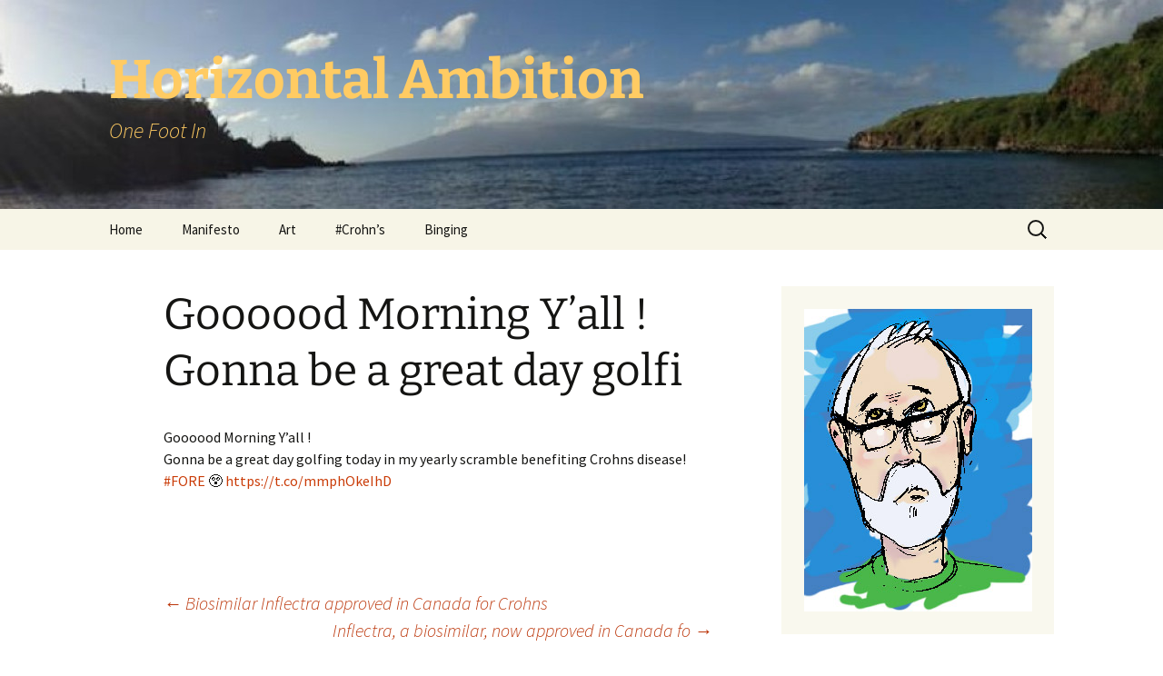

--- FILE ---
content_type: text/html; charset=UTF-8
request_url: https://horizontalambition.com/tggr-tweets/goooood-morning-yall-gonna-be-a-great-day-golfi/
body_size: 10109
content:
<!DOCTYPE html>
<html lang="en-US">
<head>
	<meta charset="UTF-8">
	<meta name="viewport" content="width=device-width, initial-scale=1.0">
	<title>Goooood Morning Y&#039;all ! Gonna be a great day golfi - Horizontal Ambition</title>
	<link rel="profile" href="https://gmpg.org/xfn/11">
	<link rel="pingback" href="https://horizontalambition.com/xmlrpc.php">
	<meta name='robots' content='index, follow, max-image-preview:large, max-snippet:-1, max-video-preview:-1' />

	<!-- This site is optimized with the Yoast SEO plugin v26.2 - https://yoast.com/wordpress/plugins/seo/ -->
	<link rel="canonical" href="https://horizontalambition.com/tggr-tweets/goooood-morning-yall-gonna-be-a-great-day-golfi/" />
	<meta property="og:locale" content="en_US" />
	<meta property="og:type" content="article" />
	<meta property="og:title" content="Goooood Morning Y&#039;all ! Gonna be a great day golfi - Horizontal Ambition" />
	<meta property="og:description" content="Goooood Morning Y&#8217;all ! Gonna be a great day golfing today in my yearly scramble benefiting Crohns disease! #FORE &#x1f632; https://t.co/mmphOkeIhD" />
	<meta property="og:url" content="https://horizontalambition.com/tggr-tweets/goooood-morning-yall-gonna-be-a-great-day-golfi/" />
	<meta property="og:site_name" content="Horizontal Ambition" />
	<script type="application/ld+json" class="yoast-schema-graph">{"@context":"https://schema.org","@graph":[{"@type":"WebPage","@id":"https://horizontalambition.com/tggr-tweets/goooood-morning-yall-gonna-be-a-great-day-golfi/","url":"https://horizontalambition.com/tggr-tweets/goooood-morning-yall-gonna-be-a-great-day-golfi/","name":"Goooood Morning Y'all ! Gonna be a great day golfi - Horizontal Ambition","isPartOf":{"@id":"https://horizontalambition.com/#website"},"datePublished":"2016-06-18T11:14:08+00:00","breadcrumb":{"@id":"https://horizontalambition.com/tggr-tweets/goooood-morning-yall-gonna-be-a-great-day-golfi/#breadcrumb"},"inLanguage":"en-US","potentialAction":[{"@type":"ReadAction","target":["https://horizontalambition.com/tggr-tweets/goooood-morning-yall-gonna-be-a-great-day-golfi/"]}]},{"@type":"BreadcrumbList","@id":"https://horizontalambition.com/tggr-tweets/goooood-morning-yall-gonna-be-a-great-day-golfi/#breadcrumb","itemListElement":[{"@type":"ListItem","position":1,"name":"Home","item":"https://horizontalambition.com/"},{"@type":"ListItem","position":2,"name":"Tweets","item":"https://horizontalambition.com/tggr-tweets/"},{"@type":"ListItem","position":3,"name":"Goooood Morning Y&#8217;all ! Gonna be a great day golfi"}]},{"@type":"WebSite","@id":"https://horizontalambition.com/#website","url":"https://horizontalambition.com/","name":"Horizontal Ambition","description":"One Foot In","potentialAction":[{"@type":"SearchAction","target":{"@type":"EntryPoint","urlTemplate":"https://horizontalambition.com/?s={search_term_string}"},"query-input":{"@type":"PropertyValueSpecification","valueRequired":true,"valueName":"search_term_string"}}],"inLanguage":"en-US"}]}</script>
	<!-- / Yoast SEO plugin. -->


<link rel='dns-prefetch' href='//stats.wp.com' />
<link rel='dns-prefetch' href='//v0.wordpress.com' />
<link rel='preconnect' href='//c0.wp.com' />
<link rel="alternate" type="application/rss+xml" title="Horizontal Ambition &raquo; Feed" href="https://horizontalambition.com/feed/" />
<link rel="alternate" type="application/rss+xml" title="Horizontal Ambition &raquo; Comments Feed" href="https://horizontalambition.com/comments/feed/" />
<link rel="alternate" title="oEmbed (JSON)" type="application/json+oembed" href="https://horizontalambition.com/wp-json/oembed/1.0/embed?url=https%3A%2F%2Fhorizontalambition.com%2Ftggr-tweets%2Fgoooood-morning-yall-gonna-be-a-great-day-golfi%2F" />
<link rel="alternate" title="oEmbed (XML)" type="text/xml+oembed" href="https://horizontalambition.com/wp-json/oembed/1.0/embed?url=https%3A%2F%2Fhorizontalambition.com%2Ftggr-tweets%2Fgoooood-morning-yall-gonna-be-a-great-day-golfi%2F&#038;format=xml" />
		<!-- This site uses the Google Analytics by ExactMetrics plugin v8.11.1 - Using Analytics tracking - https://www.exactmetrics.com/ -->
		<!-- Note: ExactMetrics is not currently configured on this site. The site owner needs to authenticate with Google Analytics in the ExactMetrics settings panel. -->
					<!-- No tracking code set -->
				<!-- / Google Analytics by ExactMetrics -->
				<!-- This site uses the Google Analytics by MonsterInsights plugin v9.11.1 - Using Analytics tracking - https://www.monsterinsights.com/ -->
		<!-- Note: MonsterInsights is not currently configured on this site. The site owner needs to authenticate with Google Analytics in the MonsterInsights settings panel. -->
					<!-- No tracking code set -->
				<!-- / Google Analytics by MonsterInsights -->
		<style id='wp-img-auto-sizes-contain-inline-css'>
img:is([sizes=auto i],[sizes^="auto," i]){contain-intrinsic-size:3000px 1500px}
/*# sourceURL=wp-img-auto-sizes-contain-inline-css */
</style>

<style id='wp-emoji-styles-inline-css'>

	img.wp-smiley, img.emoji {
		display: inline !important;
		border: none !important;
		box-shadow: none !important;
		height: 1em !important;
		width: 1em !important;
		margin: 0 0.07em !important;
		vertical-align: -0.1em !important;
		background: none !important;
		padding: 0 !important;
	}
/*# sourceURL=wp-emoji-styles-inline-css */
</style>
<link rel='stylesheet' id='wp-block-library-css' href='https://c0.wp.com/c/6.9/wp-includes/css/dist/block-library/style.min.css' media='all' />
<style id='global-styles-inline-css'>
:root{--wp--preset--aspect-ratio--square: 1;--wp--preset--aspect-ratio--4-3: 4/3;--wp--preset--aspect-ratio--3-4: 3/4;--wp--preset--aspect-ratio--3-2: 3/2;--wp--preset--aspect-ratio--2-3: 2/3;--wp--preset--aspect-ratio--16-9: 16/9;--wp--preset--aspect-ratio--9-16: 9/16;--wp--preset--color--black: #000000;--wp--preset--color--cyan-bluish-gray: #abb8c3;--wp--preset--color--white: #fff;--wp--preset--color--pale-pink: #f78da7;--wp--preset--color--vivid-red: #cf2e2e;--wp--preset--color--luminous-vivid-orange: #ff6900;--wp--preset--color--luminous-vivid-amber: #fcb900;--wp--preset--color--light-green-cyan: #7bdcb5;--wp--preset--color--vivid-green-cyan: #00d084;--wp--preset--color--pale-cyan-blue: #8ed1fc;--wp--preset--color--vivid-cyan-blue: #0693e3;--wp--preset--color--vivid-purple: #9b51e0;--wp--preset--color--dark-gray: #141412;--wp--preset--color--red: #bc360a;--wp--preset--color--medium-orange: #db572f;--wp--preset--color--light-orange: #ea9629;--wp--preset--color--yellow: #fbca3c;--wp--preset--color--dark-brown: #220e10;--wp--preset--color--medium-brown: #722d19;--wp--preset--color--light-brown: #eadaa6;--wp--preset--color--beige: #e8e5ce;--wp--preset--color--off-white: #f7f5e7;--wp--preset--gradient--vivid-cyan-blue-to-vivid-purple: linear-gradient(135deg,rgb(6,147,227) 0%,rgb(155,81,224) 100%);--wp--preset--gradient--light-green-cyan-to-vivid-green-cyan: linear-gradient(135deg,rgb(122,220,180) 0%,rgb(0,208,130) 100%);--wp--preset--gradient--luminous-vivid-amber-to-luminous-vivid-orange: linear-gradient(135deg,rgb(252,185,0) 0%,rgb(255,105,0) 100%);--wp--preset--gradient--luminous-vivid-orange-to-vivid-red: linear-gradient(135deg,rgb(255,105,0) 0%,rgb(207,46,46) 100%);--wp--preset--gradient--very-light-gray-to-cyan-bluish-gray: linear-gradient(135deg,rgb(238,238,238) 0%,rgb(169,184,195) 100%);--wp--preset--gradient--cool-to-warm-spectrum: linear-gradient(135deg,rgb(74,234,220) 0%,rgb(151,120,209) 20%,rgb(207,42,186) 40%,rgb(238,44,130) 60%,rgb(251,105,98) 80%,rgb(254,248,76) 100%);--wp--preset--gradient--blush-light-purple: linear-gradient(135deg,rgb(255,206,236) 0%,rgb(152,150,240) 100%);--wp--preset--gradient--blush-bordeaux: linear-gradient(135deg,rgb(254,205,165) 0%,rgb(254,45,45) 50%,rgb(107,0,62) 100%);--wp--preset--gradient--luminous-dusk: linear-gradient(135deg,rgb(255,203,112) 0%,rgb(199,81,192) 50%,rgb(65,88,208) 100%);--wp--preset--gradient--pale-ocean: linear-gradient(135deg,rgb(255,245,203) 0%,rgb(182,227,212) 50%,rgb(51,167,181) 100%);--wp--preset--gradient--electric-grass: linear-gradient(135deg,rgb(202,248,128) 0%,rgb(113,206,126) 100%);--wp--preset--gradient--midnight: linear-gradient(135deg,rgb(2,3,129) 0%,rgb(40,116,252) 100%);--wp--preset--gradient--autumn-brown: linear-gradient(135deg, rgba(226,45,15,1) 0%, rgba(158,25,13,1) 100%);--wp--preset--gradient--sunset-yellow: linear-gradient(135deg, rgba(233,139,41,1) 0%, rgba(238,179,95,1) 100%);--wp--preset--gradient--light-sky: linear-gradient(135deg,rgba(228,228,228,1.0) 0%,rgba(208,225,252,1.0) 100%);--wp--preset--gradient--dark-sky: linear-gradient(135deg,rgba(0,0,0,1.0) 0%,rgba(56,61,69,1.0) 100%);--wp--preset--font-size--small: 13px;--wp--preset--font-size--medium: 20px;--wp--preset--font-size--large: 36px;--wp--preset--font-size--x-large: 42px;--wp--preset--spacing--20: 0.44rem;--wp--preset--spacing--30: 0.67rem;--wp--preset--spacing--40: 1rem;--wp--preset--spacing--50: 1.5rem;--wp--preset--spacing--60: 2.25rem;--wp--preset--spacing--70: 3.38rem;--wp--preset--spacing--80: 5.06rem;--wp--preset--shadow--natural: 6px 6px 9px rgba(0, 0, 0, 0.2);--wp--preset--shadow--deep: 12px 12px 50px rgba(0, 0, 0, 0.4);--wp--preset--shadow--sharp: 6px 6px 0px rgba(0, 0, 0, 0.2);--wp--preset--shadow--outlined: 6px 6px 0px -3px rgb(255, 255, 255), 6px 6px rgb(0, 0, 0);--wp--preset--shadow--crisp: 6px 6px 0px rgb(0, 0, 0);}:where(.is-layout-flex){gap: 0.5em;}:where(.is-layout-grid){gap: 0.5em;}body .is-layout-flex{display: flex;}.is-layout-flex{flex-wrap: wrap;align-items: center;}.is-layout-flex > :is(*, div){margin: 0;}body .is-layout-grid{display: grid;}.is-layout-grid > :is(*, div){margin: 0;}:where(.wp-block-columns.is-layout-flex){gap: 2em;}:where(.wp-block-columns.is-layout-grid){gap: 2em;}:where(.wp-block-post-template.is-layout-flex){gap: 1.25em;}:where(.wp-block-post-template.is-layout-grid){gap: 1.25em;}.has-black-color{color: var(--wp--preset--color--black) !important;}.has-cyan-bluish-gray-color{color: var(--wp--preset--color--cyan-bluish-gray) !important;}.has-white-color{color: var(--wp--preset--color--white) !important;}.has-pale-pink-color{color: var(--wp--preset--color--pale-pink) !important;}.has-vivid-red-color{color: var(--wp--preset--color--vivid-red) !important;}.has-luminous-vivid-orange-color{color: var(--wp--preset--color--luminous-vivid-orange) !important;}.has-luminous-vivid-amber-color{color: var(--wp--preset--color--luminous-vivid-amber) !important;}.has-light-green-cyan-color{color: var(--wp--preset--color--light-green-cyan) !important;}.has-vivid-green-cyan-color{color: var(--wp--preset--color--vivid-green-cyan) !important;}.has-pale-cyan-blue-color{color: var(--wp--preset--color--pale-cyan-blue) !important;}.has-vivid-cyan-blue-color{color: var(--wp--preset--color--vivid-cyan-blue) !important;}.has-vivid-purple-color{color: var(--wp--preset--color--vivid-purple) !important;}.has-black-background-color{background-color: var(--wp--preset--color--black) !important;}.has-cyan-bluish-gray-background-color{background-color: var(--wp--preset--color--cyan-bluish-gray) !important;}.has-white-background-color{background-color: var(--wp--preset--color--white) !important;}.has-pale-pink-background-color{background-color: var(--wp--preset--color--pale-pink) !important;}.has-vivid-red-background-color{background-color: var(--wp--preset--color--vivid-red) !important;}.has-luminous-vivid-orange-background-color{background-color: var(--wp--preset--color--luminous-vivid-orange) !important;}.has-luminous-vivid-amber-background-color{background-color: var(--wp--preset--color--luminous-vivid-amber) !important;}.has-light-green-cyan-background-color{background-color: var(--wp--preset--color--light-green-cyan) !important;}.has-vivid-green-cyan-background-color{background-color: var(--wp--preset--color--vivid-green-cyan) !important;}.has-pale-cyan-blue-background-color{background-color: var(--wp--preset--color--pale-cyan-blue) !important;}.has-vivid-cyan-blue-background-color{background-color: var(--wp--preset--color--vivid-cyan-blue) !important;}.has-vivid-purple-background-color{background-color: var(--wp--preset--color--vivid-purple) !important;}.has-black-border-color{border-color: var(--wp--preset--color--black) !important;}.has-cyan-bluish-gray-border-color{border-color: var(--wp--preset--color--cyan-bluish-gray) !important;}.has-white-border-color{border-color: var(--wp--preset--color--white) !important;}.has-pale-pink-border-color{border-color: var(--wp--preset--color--pale-pink) !important;}.has-vivid-red-border-color{border-color: var(--wp--preset--color--vivid-red) !important;}.has-luminous-vivid-orange-border-color{border-color: var(--wp--preset--color--luminous-vivid-orange) !important;}.has-luminous-vivid-amber-border-color{border-color: var(--wp--preset--color--luminous-vivid-amber) !important;}.has-light-green-cyan-border-color{border-color: var(--wp--preset--color--light-green-cyan) !important;}.has-vivid-green-cyan-border-color{border-color: var(--wp--preset--color--vivid-green-cyan) !important;}.has-pale-cyan-blue-border-color{border-color: var(--wp--preset--color--pale-cyan-blue) !important;}.has-vivid-cyan-blue-border-color{border-color: var(--wp--preset--color--vivid-cyan-blue) !important;}.has-vivid-purple-border-color{border-color: var(--wp--preset--color--vivid-purple) !important;}.has-vivid-cyan-blue-to-vivid-purple-gradient-background{background: var(--wp--preset--gradient--vivid-cyan-blue-to-vivid-purple) !important;}.has-light-green-cyan-to-vivid-green-cyan-gradient-background{background: var(--wp--preset--gradient--light-green-cyan-to-vivid-green-cyan) !important;}.has-luminous-vivid-amber-to-luminous-vivid-orange-gradient-background{background: var(--wp--preset--gradient--luminous-vivid-amber-to-luminous-vivid-orange) !important;}.has-luminous-vivid-orange-to-vivid-red-gradient-background{background: var(--wp--preset--gradient--luminous-vivid-orange-to-vivid-red) !important;}.has-very-light-gray-to-cyan-bluish-gray-gradient-background{background: var(--wp--preset--gradient--very-light-gray-to-cyan-bluish-gray) !important;}.has-cool-to-warm-spectrum-gradient-background{background: var(--wp--preset--gradient--cool-to-warm-spectrum) !important;}.has-blush-light-purple-gradient-background{background: var(--wp--preset--gradient--blush-light-purple) !important;}.has-blush-bordeaux-gradient-background{background: var(--wp--preset--gradient--blush-bordeaux) !important;}.has-luminous-dusk-gradient-background{background: var(--wp--preset--gradient--luminous-dusk) !important;}.has-pale-ocean-gradient-background{background: var(--wp--preset--gradient--pale-ocean) !important;}.has-electric-grass-gradient-background{background: var(--wp--preset--gradient--electric-grass) !important;}.has-midnight-gradient-background{background: var(--wp--preset--gradient--midnight) !important;}.has-small-font-size{font-size: var(--wp--preset--font-size--small) !important;}.has-medium-font-size{font-size: var(--wp--preset--font-size--medium) !important;}.has-large-font-size{font-size: var(--wp--preset--font-size--large) !important;}.has-x-large-font-size{font-size: var(--wp--preset--font-size--x-large) !important;}
/*# sourceURL=global-styles-inline-css */
</style>

<style id='classic-theme-styles-inline-css'>
/*! This file is auto-generated */
.wp-block-button__link{color:#fff;background-color:#32373c;border-radius:9999px;box-shadow:none;text-decoration:none;padding:calc(.667em + 2px) calc(1.333em + 2px);font-size:1.125em}.wp-block-file__button{background:#32373c;color:#fff;text-decoration:none}
/*# sourceURL=/wp-includes/css/classic-themes.min.css */
</style>
<link rel='stylesheet' id='font-awesome-css' href='https://horizontalambition.com/wp-content/plugins/tagregator/includes/font-awesome/css/font-awesome.min.css?ver=3.2.1' media='all' />
<link rel='stylesheet' id='tggr_front-end-css' href='https://horizontalambition.com/wp-content/plugins/tagregator/css/front-end.css?ver=0.6' media='all' />
<link rel='stylesheet' id='twentythirteen-fonts-css' href='https://horizontalambition.com/wp-content/themes/twentythirteen/fonts/source-sans-pro-plus-bitter.css?ver=20230328' media='all' />
<link rel='stylesheet' id='genericons-css' href='https://c0.wp.com/p/jetpack/15.1.1/_inc/genericons/genericons/genericons.css' media='all' />
<link rel='stylesheet' id='twentythirteen-style-css' href='https://horizontalambition.com/wp-content/themes/twentythirteen-child/style.css?ver=20250415' media='all' />
<link rel='stylesheet' id='twentythirteen-block-style-css' href='https://horizontalambition.com/wp-content/themes/twentythirteen/css/blocks.css?ver=20240520' media='all' />
<link rel='stylesheet' id='taxopress-frontend-css-css' href='https://horizontalambition.com/wp-content/plugins/simple-tags/assets/frontend/css/frontend.css?ver=3.43.0' media='all' />
<script src="https://c0.wp.com/c/6.9/wp-includes/js/jquery/jquery.min.js" id="jquery-core-js"></script>
<script src="https://c0.wp.com/c/6.9/wp-includes/js/jquery/jquery-migrate.min.js" id="jquery-migrate-js"></script>
<script src="https://horizontalambition.com/wp-content/themes/twentythirteen/js/functions.js?ver=20230526" id="twentythirteen-script-js" defer data-wp-strategy="defer"></script>
<script src="https://horizontalambition.com/wp-content/plugins/simple-tags/assets/frontend/js/frontend.js?ver=3.43.0" id="taxopress-frontend-js-js"></script>
<link rel="https://api.w.org/" href="https://horizontalambition.com/wp-json/" /><link rel="EditURI" type="application/rsd+xml" title="RSD" href="https://horizontalambition.com/xmlrpc.php?rsd" />
<meta name="generator" content="WordPress 6.9" />
<link rel='shortlink' href='https://horizontalambition.com/?p=2898' />
<style type="text/css">.proper-widget li {
  clear: both;
  margin: 0 0 0.5em;
  zoom: 1;
}
.proper-widget li:before,
.proper-widget li:after {
  content: "";
  display: table;
}
.proper-widget li:after {
  clear: both;
}
.proper-widget .proper-date {
  font-size: 0.9em;
  font-style: italic;
}
.proper-authors-widget li .alignleft {
  margin: 0 1.5em 0.2em 0;
}
.proper-comments-widget li {
  margin: 0 0 2.5em;
}
.proper-comments-widget li img.avatar {
  float: left;
  margin: 0 1.5em 0.2em 0;
}
.proper-comments-widget li p.proper-comment-header {
  font-size: 0.9em;
  line-height: 1.4em;
  margin-bottom: 1em;
  padding: 0;
}
.proper-embed-widget embed,
.proper-embed-widget iframe,
.proper-embed-widget object,
.proper-embed-widget video {
  max-width: 100% !important;
}
.proper-linked-image-widget li img {
  display: block;
  margin: 1em auto;
  max-width: 100%;
  height: auto !important;
}
.proper-links-widget li img {
  max-width: 100%;
  float: left;
  margin: 0 1.2em 0.2em 0;
}
.proper-posts-widget a.proper-headline-link {
  font-weight: bold;
}
.proper-posts-widget img.alignleft,
.proper-posts-widget img.alignright {
  max-width: 50%;
}
.proper-posts-widget img.aligncenter {
  max-width: 100%;
}
</style>	<style>img#wpstats{display:none}</style>
			<style type="text/css" id="twentythirteen-header-css">
		.site-header {
		background: url(https://horizontalambition.com/wp-content/uploads/2014/02/cropped-cropped-copy-cropped-1613772_10101624792928910_525324199_n.jpg) no-repeat scroll top;
		background-size: 1600px auto;
	}
	@media (max-width: 767px) {
		.site-header {
			background-size: 768px auto;
		}
	}
	@media (max-width: 359px) {
		.site-header {
			background-size: 360px auto;
		}
	}
				.site-title,
		.site-description {
			color: #ffcb63;
		}
		</style>
	</head>

<body class="wp-singular tggr-tweets-template-default single single-tggr-tweets postid-2898 wp-embed-responsive wp-theme-twentythirteen wp-child-theme-twentythirteen-child sidebar">
		<div id="page" class="hfeed site">
		<a class="screen-reader-text skip-link" href="#content">
			Skip to content		</a>
		<header id="masthead" class="site-header">
					<a class="home-link" href="https://horizontalambition.com/" rel="home" >
				<h1 class="site-title">Horizontal Ambition</h1>
				<h2 class="site-description">One Foot In</h2>
			</a>

			<div id="navbar" class="navbar">
				<nav id="site-navigation" class="navigation main-navigation">
					<button class="menu-toggle">Menu</button>
					<div class="menu-main-nav-container"><ul id="primary-menu" class="nav-menu"><li id="menu-item-1694" class="menu-item menu-item-type-custom menu-item-object-custom menu-item-home menu-item-1694"><a href="http://horizontalambition.com/">Home</a></li>
<li id="menu-item-1647" class="menu-item menu-item-type-post_type menu-item-object-page menu-item-1647"><a href="https://horizontalambition.com/about/">Manifesto</a></li>
<li id="menu-item-13402" class="menu-item menu-item-type-taxonomy menu-item-object-category menu-item-13402"><a href="https://horizontalambition.com/category/art/">Art</a></li>
<li id="menu-item-1914" class="menu-item menu-item-type-post_type menu-item-object-page menu-item-1914"><a href="https://horizontalambition.com/crohns/">#Crohn’s</a></li>
<li id="menu-item-13818" class="menu-item menu-item-type-taxonomy menu-item-object-category menu-item-13818"><a href="https://horizontalambition.com/category/life/journal/binging/">Binging</a></li>
</ul></div>					<form role="search" method="get" class="search-form" action="https://horizontalambition.com/">
				<label>
					<span class="screen-reader-text">Search for:</span>
					<input type="search" class="search-field" placeholder="Search &hellip;" value="" name="s" />
				</label>
				<input type="submit" class="search-submit" value="Search" />
			</form>				</nav><!-- #site-navigation -->
			</div><!-- #navbar -->
		</header><!-- #masthead -->

		<div id="main" class="site-main">

	<div id="primary" class="content-area">
		<div id="content" class="site-content" role="main">

			
				
<article id="post-2898" class="post-2898 tggr-tweets type-tggr-tweets status-publish hentry hashtag-crohns-2">
	<header class="entry-header">
		
				<h1 class="entry-title">Goooood Morning Y&#8217;all ! Gonna be a great day golfi</h1>
		
		<div class="entry-meta">
								</div><!-- .entry-meta -->
	</header><!-- .entry-header -->

		<div class="entry-content">
		<p>Goooood Morning Y&#8217;all !<br />
Gonna be a great day golfing today in my yearly scramble benefiting Crohns disease!<br />
<a href="https://twitter.com/search?q=FORE" class="tggr-tweets-tag">#FORE</a> &#x1f632; <a href="https://t.co/mmphOkeIhD" rel="nofollow">https://t.co/mmphOkeIhD</a></p>
	</div><!-- .entry-content -->
	
	<footer class="entry-meta">
		
			</footer><!-- .entry-meta -->
</article><!-- #post -->
						<nav class="navigation post-navigation">
		<h1 class="screen-reader-text">
			Post navigation		</h1>
		<div class="nav-links">

			<a href="https://horizontalambition.com/tggr-tweets/biosimilar-inflectra-approved-in-canada-for-crohns/" rel="prev"><span class="meta-nav">&larr;</span> Biosimilar Inflectra approved in Canada for Crohns</a>			<a href="https://horizontalambition.com/tggr-tweets/inflectra-a-biosimilar-now-approved-in-canada-fo/" rel="next">Inflectra, a biosimilar, now approved in Canada fo <span class="meta-nav">&rarr;</span></a>
		</div><!-- .nav-links -->
	</nav><!-- .navigation -->
						
<div id="comments" class="comments-area">

	
	
</div><!-- #comments -->

			
		</div><!-- #content -->
	</div><!-- #primary -->

	<div id="tertiary" class="sidebar-container" role="complementary">
		<div class="sidebar-inner">
			<div class="widget-area">
				<aside id="media_image-3" class="widget widget_media_image"><img width="251" height="333" src="https://horizontalambition.com/wp-content/uploads/2013/08/hair.jpg" class="image wp-image-858 aligncenter attachment-full size-full" alt="" style="max-width: 100%; height: auto;" decoding="async" loading="lazy" srcset="https://horizontalambition.com/wp-content/uploads/2013/08/hair.jpg 251w, https://horizontalambition.com/wp-content/uploads/2013/08/hair-226x300.jpg 226w, https://horizontalambition.com/wp-content/uploads/2013/08/hair-113x150.jpg 113w" sizes="auto, (max-width: 251px) 100vw, 251px" data-attachment-id="858" data-permalink="https://horizontalambition.com/hair/hair/" data-orig-file="https://horizontalambition.com/wp-content/uploads/2013/08/hair.jpg" data-orig-size="251,333" data-comments-opened="1" data-image-meta="{&quot;aperture&quot;:&quot;0&quot;,&quot;credit&quot;:&quot;&quot;,&quot;camera&quot;:&quot;&quot;,&quot;caption&quot;:&quot;&quot;,&quot;created_timestamp&quot;:&quot;0&quot;,&quot;copyright&quot;:&quot;&quot;,&quot;focal_length&quot;:&quot;0&quot;,&quot;iso&quot;:&quot;0&quot;,&quot;shutter_speed&quot;:&quot;0&quot;,&quot;title&quot;:&quot;&quot;}" data-image-title="hair" data-image-description="" data-image-caption="" data-medium-file="https://horizontalambition.com/wp-content/uploads/2013/08/hair-226x300.jpg" data-large-file="https://horizontalambition.com/wp-content/uploads/2013/08/hair.jpg" /></aside><aside id="media_image-2" class="widget widget_media_image"><img width="960" height="960" src="https://horizontalambition.com/wp-content/uploads/2014/04/1619265_10101624795927900_2100846927_n.jpg" class="image wp-image-977 alignnone attachment-full size-full" alt="" style="max-width: 100%; height: auto;" decoding="async" loading="lazy" srcset="https://horizontalambition.com/wp-content/uploads/2014/04/1619265_10101624795927900_2100846927_n.jpg 960w, https://horizontalambition.com/wp-content/uploads/2014/04/1619265_10101624795927900_2100846927_n-150x150.jpg 150w, https://horizontalambition.com/wp-content/uploads/2014/04/1619265_10101624795927900_2100846927_n-300x300.jpg 300w" sizes="auto, (max-width: 960px) 100vw, 960px" data-attachment-id="977" data-permalink="https://horizontalambition.com/hawaii-pics/1619265_10101624795927900_2100846927_n/" data-orig-file="https://horizontalambition.com/wp-content/uploads/2014/04/1619265_10101624795927900_2100846927_n.jpg" data-orig-size="960,960" data-comments-opened="1" data-image-meta="{&quot;aperture&quot;:&quot;0&quot;,&quot;credit&quot;:&quot;&quot;,&quot;camera&quot;:&quot;&quot;,&quot;caption&quot;:&quot;&quot;,&quot;created_timestamp&quot;:&quot;0&quot;,&quot;copyright&quot;:&quot;&quot;,&quot;focal_length&quot;:&quot;0&quot;,&quot;iso&quot;:&quot;0&quot;,&quot;shutter_speed&quot;:&quot;0&quot;,&quot;title&quot;:&quot;&quot;}" data-image-title="Hawaii 2014" data-image-description="" data-image-caption="" data-medium-file="https://horizontalambition.com/wp-content/uploads/2014/04/1619265_10101624795927900_2100846927_n-300x300.jpg" data-large-file="https://horizontalambition.com/wp-content/uploads/2014/04/1619265_10101624795927900_2100846927_n.jpg" /></aside><aside id="proper-linked-image-widget-2" class="widget proper-linked-image-widget"><div class="proper-widget proper-linked-image-widget"><a href="http://bobkellerart.com/" target="_blank"><img src="https://images.squarespace-cdn.com/content/v1/5c4b857729711488e36f24b0/1556489732263-0BL4BJ4941DCS093BQNU/[base64]/BKeller_092017_01.jpg?format=2500w"></a></div></aside><aside id="text-2" class="widget widget_text">			<div class="textwidget">Check out my <br> <a href="http://bobkellerart.com">art.</a  </div>
		</aside>			</div><!-- .widget-area -->
		</div><!-- .sidebar-inner -->
	</div><!-- #tertiary -->

		</div><!-- #main -->
		<footer id="colophon" class="site-footer">
				<div id="secondary" class="sidebar-container" role="complementary">
		<div class="widget-area">
			<aside id="calendar-3" class="widget widget_calendar"><div id="calendar_wrap" class="calendar_wrap"><table id="wp-calendar" class="wp-calendar-table">
	<caption>January 2026</caption>
	<thead>
	<tr>
		<th scope="col" aria-label="Monday">M</th>
		<th scope="col" aria-label="Tuesday">T</th>
		<th scope="col" aria-label="Wednesday">W</th>
		<th scope="col" aria-label="Thursday">T</th>
		<th scope="col" aria-label="Friday">F</th>
		<th scope="col" aria-label="Saturday">S</th>
		<th scope="col" aria-label="Sunday">S</th>
	</tr>
	</thead>
	<tbody>
	<tr>
		<td colspan="3" class="pad">&nbsp;</td><td>1</td><td>2</td><td>3</td><td>4</td>
	</tr>
	<tr>
		<td>5</td><td>6</td><td>7</td><td>8</td><td>9</td><td>10</td><td>11</td>
	</tr>
	<tr>
		<td>12</td><td>13</td><td>14</td><td>15</td><td>16</td><td>17</td><td>18</td>
	</tr>
	<tr>
		<td id="today">19</td><td>20</td><td>21</td><td>22</td><td>23</td><td>24</td><td>25</td>
	</tr>
	<tr>
		<td>26</td><td>27</td><td>28</td><td>29</td><td>30</td><td>31</td>
		<td class="pad" colspan="1">&nbsp;</td>
	</tr>
	</tbody>
	</table><nav aria-label="Previous and next months" class="wp-calendar-nav">
		<span class="wp-calendar-nav-prev"><a href="https://horizontalambition.com/2025/12/">&laquo; Dec</a></span>
		<span class="pad">&nbsp;</span>
		<span class="wp-calendar-nav-next">&nbsp;</span>
	</nav></div></aside><aside id="archives-3" class="widget widget_archive"><h3 class="widget-title">Archive</h3>		<label class="screen-reader-text" for="archives-dropdown-3">Archive</label>
		<select id="archives-dropdown-3" name="archive-dropdown">
			
			<option value="">Select Month</option>
				<option value='https://horizontalambition.com/2025/12/'> December 2025 </option>
	<option value='https://horizontalambition.com/2025/11/'> November 2025 </option>
	<option value='https://horizontalambition.com/2025/10/'> October 2025 </option>
	<option value='https://horizontalambition.com/2025/09/'> September 2025 </option>
	<option value='https://horizontalambition.com/2023/08/'> August 2023 </option>
	<option value='https://horizontalambition.com/2022/08/'> August 2022 </option>
	<option value='https://horizontalambition.com/2022/02/'> February 2022 </option>
	<option value='https://horizontalambition.com/2020/11/'> November 2020 </option>
	<option value='https://horizontalambition.com/2017/07/'> July 2017 </option>
	<option value='https://horizontalambition.com/2016/08/'> August 2016 </option>
	<option value='https://horizontalambition.com/2016/07/'> July 2016 </option>
	<option value='https://horizontalambition.com/2016/06/'> June 2016 </option>
	<option value='https://horizontalambition.com/2016/05/'> May 2016 </option>
	<option value='https://horizontalambition.com/2016/02/'> February 2016 </option>
	<option value='https://horizontalambition.com/2016/01/'> January 2016 </option>
	<option value='https://horizontalambition.com/2015/11/'> November 2015 </option>
	<option value='https://horizontalambition.com/2015/07/'> July 2015 </option>
	<option value='https://horizontalambition.com/2015/06/'> June 2015 </option>
	<option value='https://horizontalambition.com/2014/12/'> December 2014 </option>
	<option value='https://horizontalambition.com/2014/11/'> November 2014 </option>
	<option value='https://horizontalambition.com/2014/10/'> October 2014 </option>
	<option value='https://horizontalambition.com/2014/09/'> September 2014 </option>
	<option value='https://horizontalambition.com/2014/08/'> August 2014 </option>
	<option value='https://horizontalambition.com/2014/05/'> May 2014 </option>
	<option value='https://horizontalambition.com/2014/04/'> April 2014 </option>
	<option value='https://horizontalambition.com/2013/08/'> August 2013 </option>
	<option value='https://horizontalambition.com/2013/07/'> July 2013 </option>
	<option value='https://horizontalambition.com/2013/05/'> May 2013 </option>
	<option value='https://horizontalambition.com/2013/02/'> February 2013 </option>
	<option value='https://horizontalambition.com/2012/01/'> January 2012 </option>
	<option value='https://horizontalambition.com/2011/04/'> April 2011 </option>
	<option value='https://horizontalambition.com/2010/10/'> October 2010 </option>
	<option value='https://horizontalambition.com/2010/09/'> September 2010 </option>
	<option value='https://horizontalambition.com/2010/08/'> August 2010 </option>
	<option value='https://horizontalambition.com/2010/05/'> May 2010 </option>
	<option value='https://horizontalambition.com/2010/04/'> April 2010 </option>
	<option value='https://horizontalambition.com/2010/02/'> February 2010 </option>
	<option value='https://horizontalambition.com/2010/01/'> January 2010 </option>
	<option value='https://horizontalambition.com/2009/12/'> December 2009 </option>
	<option value='https://horizontalambition.com/2009/11/'> November 2009 </option>
	<option value='https://horizontalambition.com/2009/10/'> October 2009 </option>
	<option value='https://horizontalambition.com/2009/09/'> September 2009 </option>
	<option value='https://horizontalambition.com/2008/05/'> May 2008 </option>
	<option value='https://horizontalambition.com/2008/04/'> April 2008 </option>
	<option value='https://horizontalambition.com/2008/03/'> March 2008 </option>
	<option value='https://horizontalambition.com/2008/02/'> February 2008 </option>
	<option value='https://horizontalambition.com/2008/01/'> January 2008 </option>
	<option value='https://horizontalambition.com/2007/12/'> December 2007 </option>
	<option value='https://horizontalambition.com/2007/11/'> November 2007 </option>
	<option value='https://horizontalambition.com/2007/10/'> October 2007 </option>
	<option value='https://horizontalambition.com/2007/09/'> September 2007 </option>
	<option value='https://horizontalambition.com/2007/08/'> August 2007 </option>
	<option value='https://horizontalambition.com/2007/07/'> July 2007 </option>
	<option value='https://horizontalambition.com/2007/06/'> June 2007 </option>
	<option value='https://horizontalambition.com/2007/05/'> May 2007 </option>
	<option value='https://horizontalambition.com/2007/04/'> April 2007 </option>
	<option value='https://horizontalambition.com/2007/03/'> March 2007 </option>
	<option value='https://horizontalambition.com/2007/02/'> February 2007 </option>
	<option value='https://horizontalambition.com/2007/01/'> January 2007 </option>
	<option value='https://horizontalambition.com/2006/12/'> December 2006 </option>
	<option value='https://horizontalambition.com/2006/11/'> November 2006 </option>
	<option value='https://horizontalambition.com/2006/10/'> October 2006 </option>
	<option value='https://horizontalambition.com/2006/09/'> September 2006 </option>
	<option value='https://horizontalambition.com/2006/08/'> August 2006 </option>
	<option value='https://horizontalambition.com/2006/07/'> July 2006 </option>
	<option value='https://horizontalambition.com/2006/06/'> June 2006 </option>
	<option value='https://horizontalambition.com/2006/05/'> May 2006 </option>
	<option value='https://horizontalambition.com/2006/04/'> April 2006 </option>
	<option value='https://horizontalambition.com/2006/03/'> March 2006 </option>
	<option value='https://horizontalambition.com/2006/02/'> February 2006 </option>
	<option value='https://horizontalambition.com/2006/01/'> January 2006 </option>
	<option value='https://horizontalambition.com/2005/12/'> December 2005 </option>
	<option value='https://horizontalambition.com/2005/06/'> June 2005 </option>
	<option value='https://horizontalambition.com/2005/05/'> May 2005 </option>
	<option value='https://horizontalambition.com/2005/04/'> April 2005 </option>
	<option value='https://horizontalambition.com/2005/03/'> March 2005 </option>
	<option value='https://horizontalambition.com/2005/02/'> February 2005 </option>
	<option value='https://horizontalambition.com/2005/01/'> January 2005 </option>
	<option value='https://horizontalambition.com/2004/12/'> December 2004 </option>
	<option value='https://horizontalambition.com/2004/11/'> November 2004 </option>
	<option value='https://horizontalambition.com/2004/10/'> October 2004 </option>
	<option value='https://horizontalambition.com/2004/05/'> May 2004 </option>
	<option value='https://horizontalambition.com/2004/04/'> April 2004 </option>
	<option value='https://horizontalambition.com/2004/03/'> March 2004 </option>
	<option value='https://horizontalambition.com/2004/02/'> February 2004 </option>
	<option value='https://horizontalambition.com/2004/01/'> January 2004 </option>
	<option value='https://horizontalambition.com/2003/12/'> December 2003 </option>

		</select>

			<script>
( ( dropdownId ) => {
	const dropdown = document.getElementById( dropdownId );
	function onSelectChange() {
		setTimeout( () => {
			if ( 'escape' === dropdown.dataset.lastkey ) {
				return;
			}
			if ( dropdown.value ) {
				document.location.href = dropdown.value;
			}
		}, 250 );
	}
	function onKeyUp( event ) {
		if ( 'Escape' === event.key ) {
			dropdown.dataset.lastkey = 'escape';
		} else {
			delete dropdown.dataset.lastkey;
		}
	}
	function onClick() {
		delete dropdown.dataset.lastkey;
	}
	dropdown.addEventListener( 'keyup', onKeyUp );
	dropdown.addEventListener( 'click', onClick );
	dropdown.addEventListener( 'change', onSelectChange );
})( "archives-dropdown-3" );

//# sourceURL=WP_Widget_Archives%3A%3Awidget
</script>
</aside><aside id="categories-4" class="widget widget_categories"><h3 class="widget-title">Categories</h3><form action="https://horizontalambition.com" method="get"><label class="screen-reader-text" for="cat">Categories</label><select  name='cat' id='cat' class='postform'>
	<option value='-1'>Select Category</option>
	<option class="level-0" value="5">Art</option>
	<option class="level-0" value="7">Books</option>
	<option class="level-0" value="8">Food</option>
	<option class="level-0" value="13">Life</option>
	<option class="level-1" value="76">&nbsp;&nbsp;&nbsp;ancient history</option>
	<option class="level-1" value="125">&nbsp;&nbsp;&nbsp;Family</option>
	<option class="level-1" value="66">&nbsp;&nbsp;&nbsp;Getting Old</option>
	<option class="level-1" value="57">&nbsp;&nbsp;&nbsp;Health</option>
	<option class="level-2" value="127">&nbsp;&nbsp;&nbsp;&nbsp;&nbsp;&nbsp;Crohn&#8217;s</option>
	<option class="level-1" value="145">&nbsp;&nbsp;&nbsp;Journal</option>
	<option class="level-2" value="146">&nbsp;&nbsp;&nbsp;&nbsp;&nbsp;&nbsp;binging</option>
	<option class="level-1" value="28">&nbsp;&nbsp;&nbsp;Rants</option>
	<option class="level-1" value="123">&nbsp;&nbsp;&nbsp;Spirituality</option>
	<option class="level-1" value="29">&nbsp;&nbsp;&nbsp;Work</option>
	<option class="level-0" value="67">Movies</option>
	<option class="level-0" value="6">Music</option>
	<option class="level-0" value="84">Photography</option>
	<option class="level-0" value="12">Recreation</option>
	<option class="level-1" value="75">&nbsp;&nbsp;&nbsp;Gardening</option>
	<option class="level-1" value="11">&nbsp;&nbsp;&nbsp;Outdoor</option>
	<option class="level-1" value="10">&nbsp;&nbsp;&nbsp;Sport and Fitness</option>
	<option class="level-2" value="82">&nbsp;&nbsp;&nbsp;&nbsp;&nbsp;&nbsp;Hoops</option>
	<option class="level-1" value="69">&nbsp;&nbsp;&nbsp;Travel</option>
	<option class="level-0" value="1">Uncategorized</option>
	<option class="level-0" value="37">Weirdness</option>
	<option class="level-0" value="114">WordPress</option>
	<option class="level-0" value="58">Writing</option>
</select>
</form><script>
( ( dropdownId ) => {
	const dropdown = document.getElementById( dropdownId );
	function onSelectChange() {
		setTimeout( () => {
			if ( 'escape' === dropdown.dataset.lastkey ) {
				return;
			}
			if ( dropdown.value && parseInt( dropdown.value ) > 0 && dropdown instanceof HTMLSelectElement ) {
				dropdown.parentElement.submit();
			}
		}, 250 );
	}
	function onKeyUp( event ) {
		if ( 'Escape' === event.key ) {
			dropdown.dataset.lastkey = 'escape';
		} else {
			delete dropdown.dataset.lastkey;
		}
	}
	function onClick() {
		delete dropdown.dataset.lastkey;
	}
	dropdown.addEventListener( 'keyup', onKeyUp );
	dropdown.addEventListener( 'click', onClick );
	dropdown.addEventListener( 'change', onSelectChange );
})( "cat" );

//# sourceURL=WP_Widget_Categories%3A%3Awidget
</script>
</aside>		</div><!-- .widget-area -->
	</div><!-- #secondary -->

			<div class="site-info">
												<a href="https://wordpress.org/" class="imprint">
					Proudly powered by WordPress				</a>
			</div><!-- .site-info -->
		</footer><!-- #colophon -->
	</div><!-- #page -->

	<script type="speculationrules">
{"prefetch":[{"source":"document","where":{"and":[{"href_matches":"/*"},{"not":{"href_matches":["/wp-*.php","/wp-admin/*","/wp-content/uploads/*","/wp-content/*","/wp-content/plugins/*","/wp-content/themes/twentythirteen-child/*","/wp-content/themes/twentythirteen/*","/*\\?(.+)"]}},{"not":{"selector_matches":"a[rel~=\"nofollow\"]"}},{"not":{"selector_matches":".no-prefetch, .no-prefetch a"}}]},"eagerness":"conservative"}]}
</script>
<script src="https://c0.wp.com/c/6.9/wp-includes/js/imagesloaded.min.js" id="imagesloaded-js"></script>
<script src="https://c0.wp.com/c/6.9/wp-includes/js/masonry.min.js" id="masonry-js"></script>
<script src="https://horizontalambition.com/wp-content/plugins/tagregator/javascript/front-end.js?ver=0.6" id="tggr_front-end-js"></script>
<script src="https://c0.wp.com/c/6.9/wp-includes/js/jquery/jquery.masonry.min.js" id="jquery-masonry-js"></script>
<script id="jetpack-stats-js-before">
_stq = window._stq || [];
_stq.push([ "view", JSON.parse("{\"v\":\"ext\",\"blog\":\"11096913\",\"post\":\"2898\",\"tz\":\"-6\",\"srv\":\"horizontalambition.com\",\"j\":\"1:15.1.1\"}") ]);
_stq.push([ "clickTrackerInit", "11096913", "2898" ]);
//# sourceURL=jetpack-stats-js-before
</script>
<script src="https://stats.wp.com/e-202604.js" id="jetpack-stats-js" defer data-wp-strategy="defer"></script>
<script id="wp-emoji-settings" type="application/json">
{"baseUrl":"https://s.w.org/images/core/emoji/17.0.2/72x72/","ext":".png","svgUrl":"https://s.w.org/images/core/emoji/17.0.2/svg/","svgExt":".svg","source":{"concatemoji":"https://horizontalambition.com/wp-includes/js/wp-emoji-release.min.js?ver=6.9"}}
</script>
<script type="module">
/*! This file is auto-generated */
const a=JSON.parse(document.getElementById("wp-emoji-settings").textContent),o=(window._wpemojiSettings=a,"wpEmojiSettingsSupports"),s=["flag","emoji"];function i(e){try{var t={supportTests:e,timestamp:(new Date).valueOf()};sessionStorage.setItem(o,JSON.stringify(t))}catch(e){}}function c(e,t,n){e.clearRect(0,0,e.canvas.width,e.canvas.height),e.fillText(t,0,0);t=new Uint32Array(e.getImageData(0,0,e.canvas.width,e.canvas.height).data);e.clearRect(0,0,e.canvas.width,e.canvas.height),e.fillText(n,0,0);const a=new Uint32Array(e.getImageData(0,0,e.canvas.width,e.canvas.height).data);return t.every((e,t)=>e===a[t])}function p(e,t){e.clearRect(0,0,e.canvas.width,e.canvas.height),e.fillText(t,0,0);var n=e.getImageData(16,16,1,1);for(let e=0;e<n.data.length;e++)if(0!==n.data[e])return!1;return!0}function u(e,t,n,a){switch(t){case"flag":return n(e,"\ud83c\udff3\ufe0f\u200d\u26a7\ufe0f","\ud83c\udff3\ufe0f\u200b\u26a7\ufe0f")?!1:!n(e,"\ud83c\udde8\ud83c\uddf6","\ud83c\udde8\u200b\ud83c\uddf6")&&!n(e,"\ud83c\udff4\udb40\udc67\udb40\udc62\udb40\udc65\udb40\udc6e\udb40\udc67\udb40\udc7f","\ud83c\udff4\u200b\udb40\udc67\u200b\udb40\udc62\u200b\udb40\udc65\u200b\udb40\udc6e\u200b\udb40\udc67\u200b\udb40\udc7f");case"emoji":return!a(e,"\ud83e\u1fac8")}return!1}function f(e,t,n,a){let r;const o=(r="undefined"!=typeof WorkerGlobalScope&&self instanceof WorkerGlobalScope?new OffscreenCanvas(300,150):document.createElement("canvas")).getContext("2d",{willReadFrequently:!0}),s=(o.textBaseline="top",o.font="600 32px Arial",{});return e.forEach(e=>{s[e]=t(o,e,n,a)}),s}function r(e){var t=document.createElement("script");t.src=e,t.defer=!0,document.head.appendChild(t)}a.supports={everything:!0,everythingExceptFlag:!0},new Promise(t=>{let n=function(){try{var e=JSON.parse(sessionStorage.getItem(o));if("object"==typeof e&&"number"==typeof e.timestamp&&(new Date).valueOf()<e.timestamp+604800&&"object"==typeof e.supportTests)return e.supportTests}catch(e){}return null}();if(!n){if("undefined"!=typeof Worker&&"undefined"!=typeof OffscreenCanvas&&"undefined"!=typeof URL&&URL.createObjectURL&&"undefined"!=typeof Blob)try{var e="postMessage("+f.toString()+"("+[JSON.stringify(s),u.toString(),c.toString(),p.toString()].join(",")+"));",a=new Blob([e],{type:"text/javascript"});const r=new Worker(URL.createObjectURL(a),{name:"wpTestEmojiSupports"});return void(r.onmessage=e=>{i(n=e.data),r.terminate(),t(n)})}catch(e){}i(n=f(s,u,c,p))}t(n)}).then(e=>{for(const n in e)a.supports[n]=e[n],a.supports.everything=a.supports.everything&&a.supports[n],"flag"!==n&&(a.supports.everythingExceptFlag=a.supports.everythingExceptFlag&&a.supports[n]);var t;a.supports.everythingExceptFlag=a.supports.everythingExceptFlag&&!a.supports.flag,a.supports.everything||((t=a.source||{}).concatemoji?r(t.concatemoji):t.wpemoji&&t.twemoji&&(r(t.twemoji),r(t.wpemoji)))});
//# sourceURL=https://horizontalambition.com/wp-includes/js/wp-emoji-loader.min.js
</script>
</body>
</html>


<!-- Page cached by LiteSpeed Cache 7.7 on 2026-01-19 14:55:57 -->